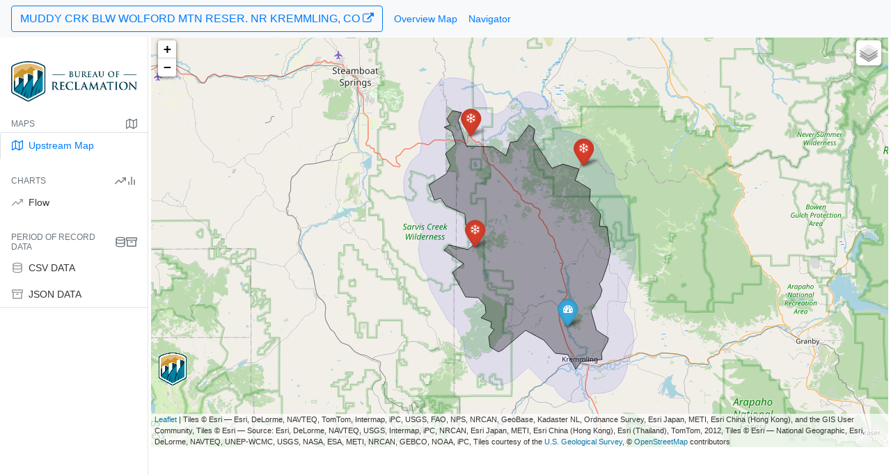

--- FILE ---
content_type: text/html; charset=UTF-8
request_url: https://www.usbr.gov/uc/water/hydrodata/gage_data/100123/dashboard.html
body_size: 1853
content:

<!DOCTYPE html>
<html>
<head>
  <meta name="viewport" content="width=device-width, initial-scale=1">
  <link rel="icon" href="https://www.usbr.gov/uc/water/hydrodata/assets/img/favicon.ico">
  <link rel="stylesheet" href="https://www.usbr.gov/uc/water/hydrodata/assets/bootstrap/css/bootstrap.min.css">
  <link rel="stylesheet" href="https://www.usbr.gov/uc/water/hydrodata/assets/dashboard.css">
  <link rel="stylesheet" href="https://www.usbr.gov/uc/water/hydrodata/assets/font-awesome/css/font-awesome.min.css">
</head>

<body>
<nav class="navbar navbar-light fixed-top bg-light navbar-expand p-auto flex-md-nowrap">
  <button class="btn btn-outline-primary"><a target="_blank" href="#huc">MUDDY CRK BLW WOLFORD MTN RESER. NR KREMMLING, CO 
  <i class="fa fa-external-link" aria-hidden="true"></i></a></button>
  <button class="navbar-toggler" type="button" data-toggle="collapse" data-target="#navbarNav">
  <span class="navbar-toggler-icon"></span>
  </button>
  <div class="collapse navbar-collapse" id="navbarNav">
    <ul class="navbar-nav  mr-auto">
      <li class="nav-item">
        <a class="nav-link-primary ml-3" href="../site_map.html" target="_blank">Overview Map</a>
        </li>
      <li class="nav-item">
        <a class="nav-link-primary ml-3" href="../../nav.html" target="_blank">Navigator</a>
      </li>
    </ul>
  </div>
</nav>
<div class="container-fluid">
  <div class="row">
    <nav class="sidebar col-md-2 mt-2">
      <div class="sidebar-sticky">
        <a class="sidebar-heading d-flex px-3 mt-4 mb-1" href="https://www.usbr.gov/uc/water/index.html">
          <img src="https://www.usbr.gov/uc/water/hydrodata/assets/img/BofR-horiz-cmyk.png" class="d-none d-md-flex img-fluid" alt="Reclamation Seal">
        </a>
        <h6 class="sidebar-heading d-flex justify-content-between align-items-center px-3 mt-4 mb-1 text-muted">
          <span>Maps</span>
          <a class="d-flex align-items-center text-muted" href="#">
            <span data-feather="map"></span>
          </a>
        </h6>
        <ul class="nav flex-column nav-tabs" id="navTabs" role="tablist">
         
          <li class="nav-item">
            <a class="nav-link active" data-toggle="tab" href="#huc" role="tab">
            <span data-feather="map"></span>  Upstream Map</a>
          </li>
         <h6 class="sidebar-heading d-flex justify-content-between align-items-center px-3 mt-4 mb-1 text-muted">
           <span>Charts</span>
           <a class="d-flex align-items-center text-muted" href="#">
             <span data-feather="trending-up"></span>
             <span data-feather="bar-chart-2"></span>
           </a>
         </h6>
                   <li class="nav-item">
            <a class="nav-link" data-toggle="tab" href="#flow" role="tab">
            <span data-feather="trending-up"></span>  Flow</a>
          </li>
         <h6 class="sidebar-heading d-flex justify-content-between align-items-center px-3 mt-4 mb-1 text-muted">
           <span>Period of Record Data</span>
           <a class="d-flex align-items-center text-muted" href="#">
             <span data-feather="database"></span>
             <span data-feather="archive"></span>
           </a>
         </h6>
         <li class="nav-item">
           <a class="nav-link" data-toggle="tab" href="#csv" role="tab">
             <span data-feather="database"></span>  CSV DATA</a>
         </li>
         <li class="nav-item">
           <a class="nav-link" data-toggle="tab" href="#json"  role="tab">
             <span data-feather="archive"></span>  JSON DATA</a>
         </li>
        </ul>
      </div>
    </nav>
    <main class="col-md-9 ml-sm-auto col-lg-10 px-1 pt-5">
        <div class="row tab-content m-auto p-auto">
          <div id="huc" class="tab-pane active show fade in embed-responsive embed-responsive-16by9" role="tabpanel">
            <embed class="embed-responsive-item" src="./maps/100123_huc.html"></embed>
          </div>
          <div id="flow" class="tab-pane fade in embed-responsive embed-responsive-16by9" role="tabpanel">
            <embed class="embed-responsive-item" src="./charts/flow.html"></embed>
          </div>

          <div id="csv" class="tab-pane fade in col-sm-4 col-md-3 m-5" role="tabpanel">
          <embed class="embed-responsive-item">
            <h4>All data considered provisional and subject to revision.</h4>
            <ul class="list-group">
                <a href="./csv/19.csv">
                  <li class="list-group-item d-flex justify-content-between align-items-center">Flow
                    <span class="badge badge-primary badge-pill">csv</span>
                  </li>
                </a>
              </ul>
            </embed>
          </div>

          <div id="json" class="tab-pane fade in col-sm-4 col-md-3 m-5" role="tabpanel">
          <embed class="embed-responsive-item">
            <h4>All data considered provisional and subject to revision.</h4>
            <ul class="list-group">
                <a href="./json/19.json">
                  <li class="list-group-item d-flex justify-content-between align-items-center">Flow
                    <span class="badge badge-primary badge-pill">json</span>
                  </li>
                </a>
              </ul>
            </embed>
          </div>
        </div>
    </main>
  </div>
</div>


<!-- Bootstrap core JavaScript
================================================== -->
<!-- Placed at the end of the document so the pages load faster -->
  <script src="https://www.usbr.gov/uc/water/hydrodata/assets/jquery.js"></script>
  <script src="https://www.usbr.gov/uc/water/hydrodata/assets/popper.js"></script>
  <script src="https://www.usbr.gov/uc/water/hydrodata/assets/bootstrap/js/bootstrap.bundle.js"></script>

<!-- Icons -->
  <script src="https://www.usbr.gov/uc/water/hydrodata/assets/feather/feather.min.js"></script>
  <script>
    feather.replace()
  </script>

<!-- to enable link to tab -->
  <script>
    $(document).ready(() => {
      let url = location.href.replace(/\/$/, "");

      if (location.hash) {
        const hash = url.split("#");
        $('#navTabs a[href="#'+hash[1]+'"]').tab("show");
        url = location.href.replace(/\/#/, "#");
        history.replaceState(null, null, url);
        setTimeout(() => {
          $(window).scrollTop(0);
        }, 400);
      }

      $('a[data-toggle="tab"]').on("click", function() {
        let newUrl;
        const hash = $(this).attr("href");
        if(hash == "#home") {
          newUrl = url.split("#")[0];
        } else {
          newUrl = url.split("#")[0] + hash;
        }
        newUrl += "/";
        history.replaceState(null, null, newUrl);
      });
    });
  </script>

</body>
</html>


--- FILE ---
content_type: text/html; charset=UTF-8
request_url: https://www.usbr.gov/uc/water/hydrodata/gage_data/100123/maps/100123_huc.html
body_size: 10544
content:
<!DOCTYPE html>
<html>
<head>
    
    <meta http-equiv="content-type" content="text/html; charset=UTF-8" />
    
        <script>
            L_NO_TOUCH = false;
            L_DISABLE_3D = false;
        </script>
    
    <style>html, body {width: 100%;height: 100%;margin: 0;padding: 0;}</style>
    <style>#map {position:absolute;top:0;bottom:0;right:0;left:0;}</style>
    <script src="https://www.usbr.gov/uc/water/hydrodata/assets/leaflet/js/leaflet.js"></script>
    <script src="https://www.usbr.gov/uc/water/hydrodata/assets/jquery.js"></script>
    <script src="https://www.usbr.gov/uc/water/hydrodata/assets/popper.js"></script>
    <script src="https://www.usbr.gov/uc/water/hydrodata/assets/bootstrap/js/bootstrap.bundle.js"></script>
    <script src="https://www.usbr.gov/uc/water/hydrodata/assets/leaflet-awesome-markers/leaflet.awesome-markers.min.js"></script>
    <link rel="stylesheet" href="https://www.usbr.gov/uc/water/hydrodata/assets/leaflet/css/leaflet.css"/>
    <link rel="stylesheet" href="https://www.usbr.gov/uc/water/hydrodata/assets/bootstrap/css/bootstrap.min.css"/>
    <link rel="stylesheet" href="https://www.usbr.gov/uc/water/hydrodata/assets/font-awesome/css/font-awesome.min.css"/>
    <link rel="stylesheet" href="https://www.usbr.gov/uc/water/hydrodata/assets/leaflet-awesome-markers/leaflet.awesome-markers.css"/>
    <link rel="stylesheet" href="https://www.usbr.gov/uc/water/hydrodata/assets/leaflet-awesome-markers/leaflet.awesome.rotate.css"/>
    
            <meta name="viewport" content="width=device-width,
                initial-scale=1.0, maximum-scale=1.0, user-scalable=no" />
            <style>
                #map_59cc809309b4fd2a3268e738b1c7ab1b {
                    position: relative;
                    width: 100.0%;
                    height: 100.0%;
                    left: 0.0%;
                    top: 0.0%;
                }
                .leaflet-container { font-size: 1rem; }
            </style>
        
    
                <style>
                    #float_image_cec6e09a28c0ff6d77e410c0841da2f8 {
                        position: absolute;
                        bottom: 15%;
                        left: 1%;
                          width: 40px;
                        }
                </style>
            
<link rel="shortcut icon" href="https://www.usbr.gov/uc/water/hydrodata/assets/img/favicon.ico"></head>
<body>
    
    
            <div class="folium-map" id="map_59cc809309b4fd2a3268e738b1c7ab1b" ></div>
        
    
            <img id="float_image_cec6e09a28c0ff6d77e410c0841da2f8" alt="float_image"
                 src="https://www.usbr.gov/uc/water/hydrodata/assets/img/BofR-shield-cmyk.png"
                 style="z-index: 999999">
            </img>
            
</body>
<script>
    
    
            var map_59cc809309b4fd2a3268e738b1c7ab1b = L.map(
                "map_59cc809309b4fd2a3268e738b1c7ab1b",
                {
                    center: [0.0, 0.0],
                    crs: L.CRS.EPSG3857,
                    zoom: 1,
                    zoomControl: true,
                    preferCanvas: false,
                }
            );

            

        
    
            var marker_a5935648ff8a993a16da3119870db3c4 = L.marker(
                [40.10859628472424, -106.41392118533524],
                {}
            ).addTo(map_59cc809309b4fd2a3268e738b1c7ab1b);
        
    
            var icon_50d5c56c8bd6539c7b15eb2189c0204b = L.AwesomeMarkers.icon(
                {"extraClasses": "fa-rotate-0", "icon": "tachometer", "iconColor": "white", "markerColor": "blue", "prefix": "fa"}
            );
            marker_a5935648ff8a993a16da3119870db3c4.setIcon(icon_50d5c56c8bd6539c7b15eb2189c0204b);
        
    
        var popup_5b1fb5f7b988757c2a7bef4967c31227 = L.popup({"maxWidth": 720});

        
            
                var html_d2755a34dd5c170a38b2753bb8f29de1 = $(`<div id="html_d2755a34dd5c170a38b2753bb8f29de1" style="width: 100.0%; height: 100.0%;"><span class="text-nowrap"><b>MUDDY CRK BLW WOLFORD MTN RESER. NR KREMMLING, CO</b></span><br><span class="text-nowrap">Latitude: 40.109</span><br><span class="text-nowrap">Longitude: -106.414</span><br><span class="text-nowrap">Elevation: 7380</span><br></div>`)[0];
                popup_5b1fb5f7b988757c2a7bef4967c31227.setContent(html_d2755a34dd5c170a38b2753bb8f29de1);
            
        

        marker_a5935648ff8a993a16da3119870db3c4.bindPopup(popup_5b1fb5f7b988757c2a7bef4967c31227)
        ;

        
    
    
            marker_a5935648ff8a993a16da3119870db3c4.bindTooltip(
                `<div>
                     MUDDY CRK BLW WOLFORD MTN RESER. NR KREMMLING, CO
                 </div>`,
                {"sticky": true}
            );
        
    
            var choropleth_862a7465d38e221d8300ea0ed17f5055 = L.featureGroup(
                {}
            );
        
    
        function geo_json_d7097e430c743771df771ca5585e6268_styler(feature) {
            switch(feature.id) {
                default:
                    return {"color": "blue", "fillColor": "blue", "fillOpacity": 0.075, "opacity": 0.15, "weight": 1};
            }
        }

        function geo_json_d7097e430c743771df771ca5585e6268_onEachFeature(feature, layer) {
            layer.on({
            });
        };
        var geo_json_d7097e430c743771df771ca5585e6268 = L.geoJson(null, {
                onEachFeature: geo_json_d7097e430c743771df771ca5585e6268_onEachFeature,
            
                style: geo_json_d7097e430c743771df771ca5585e6268_styler,
        });

        function geo_json_d7097e430c743771df771ca5585e6268_add (data) {
            geo_json_d7097e430c743771df771ca5585e6268
                .addData(data);
        }
            geo_json_d7097e430c743771df771ca5585e6268_add({"features": [{"geometry": {"coordinates": [[[-106.70428339006168, 40.36860208616166], [-106.7041131407499, 40.37312167356611], [-106.70347794118577, 40.377859140729896], [-106.70239327305198, 40.38251430653293], [-106.70103060179649, 40.386564458410334], [-106.70211821837123, 40.388769096679006], [-106.70382624243537, 40.393283095454905], [-106.70509109547991, 40.39794074270735], [-106.70590099234735, 40.402698641215785], [-106.7062483868945, 40.40751245967736], [-106.7061300423031, 40.41233734575997], [-106.70554706123852, 40.4171283440099], [-106.70450487557578, 40.421840814720355], [-106.70301319578857, 40.42643084985801], [-106.70108592047272, 40.43085568217228], [-106.6995360522176, 40.43364383031818], [-106.69916134165831, 40.435207047084226], [-106.69761641478779, 40.43970992485729], [-106.69565025416307, 40.444045466308154], [-106.69328068319324, 40.44817436939411], [-106.69052918223558, 40.452059205266366], [-106.68742069387442, 40.45566475756565], [-106.67640634252504, 40.467273679547276], [-106.6729688038598, 40.47056747402327], [-106.66923357805209, 40.47351939581941], [-106.6652345297858, 40.47610268192224], [-106.66100791563885, 40.47829391148071], [-106.65659205537004, 40.48007321814666], [-106.65202698450062, 40.48142447018912], [-106.64735409134013, 40.48233541674947], [-106.64261574174756, 40.482797798911406], [-106.63785489502962, 40.48280742457877], [-106.63311471445878, 40.48236420648237], [-106.61541307836156, 40.479854169297155], [-106.61071080318395, 40.47895592637061], [-106.60611598611487, 40.47761209293497], [-106.60167074918814, 40.47583498830491], [-106.59741584319256, 40.47364090371907], [-106.5933902740976, 40.47104995299345], [-106.58963094547414, 40.46808588813217], [-106.58617232018871, 40.46477588158595], [-106.58304610447227, 40.46115027715423], [-106.5802809572599, 40.45724231181471], [-106.57790222746596, 40.45308781103021], [-106.57593172160314, 40.4487248603262], [-106.57438750387581, 40.44419345614961], [-106.57328373058016, 40.43953513920969], [-106.57263052032924, 40.43479261366215], [-106.57243386129277, 40.43000935562767], [-106.5724959413223, 40.42887539707289], [-106.55984031413854, 40.428564805559105], [-106.55536677846516, 40.42825386446017], [-106.55179479992111, 40.42768067512398], [-106.54817241943067, 40.42969816507519], [-106.54358540695867, 40.43168185957873], [-106.53882328190902, 40.43319773962455], [-106.53733255855929, 40.433512648919645], [-106.52604581080622, 40.445619318844535], [-106.52259409286503, 40.448981308019015], [-106.51883478857509, 40.451995434627236], [-106.5148028103366, 40.45463370668281], [-106.51053560285403, 40.45687162273474], [-106.50607279538958, 40.45868839941063], [-106.50145583372907, 40.46006716443055], [-106.49672759527769, 40.46099511329862], [-106.49193199086056, 40.46146362821757], [-106.48711355692589, 40.4614683581216], [-106.48231704193802, 40.4610092590844], [-106.47758699080156, 40.46009059472714], [-106.4729673311759, 40.458720896622495], [-106.46850096552207, 40.456912885062486], [-106.46422937267053, 40.45468335092606], [-106.45242828193905, 40.447780748666716], [-106.44833145578491, 40.44510721546139], [-106.44451550433365, 40.442046124339114], [-106.44101695656562, 40.438626778224425], [-106.43786930304911, 40.43488190951148], [-106.43510267534498, 40.43084736672648], [-106.43274355756611, 40.4265617713603], [-106.4308145328528, 40.42206614815626], [-106.42933406719101, 40.4174035323924], [-106.42831633264282, 40.41261855791737], [-106.42777107168162, 40.407757029883776], [-106.42772518589022, 40.40443514414777], [-106.42614990665491, 40.40264207864051], [-106.42569229104312, 40.4027013494028], [-106.42057999137728, 40.40283674096632], [-106.41548060308817, 40.40244921312767], [-106.41044747381139, 40.401542820038564], [-106.37819115914533, 40.39401270848292], [-106.37345488359215, 40.39265783858593], [-106.36887492259748, 40.39084346931786], [-106.36449573471943, 40.38858721310851], [-106.36035982957299, 40.38591097186879], [-106.35650735518111, 40.382840724384714], [-106.35297570825017, 40.379406274136315], [-106.34979917115297, 40.37564095998958], [-106.34700857914314, 40.371581332569704], [-106.34463102103152, 40.36726679945714], [-106.34268957622982, 40.36273924265071], [-106.34120309071434, 40.358042612011005], [-106.34106221370062, 40.357374983037595], [-106.33975024558387, 40.35655179290207], [-106.33596754580347, 40.3536410813505], [-106.33247961779496, 40.35038295035674], [-106.32931824503635, 40.34680708939102], [-106.32651223529584, 40.34294608321372], [-106.32408715812319, 40.3388351149492], [-106.32206511184926, 40.33451164548231], [-106.32046452221651, 40.33001507209888], [-106.31929997447591, 40.32538636948098], [-106.31858208047996, 40.32066771632826], [-106.31844161319073, 40.318138757273026], [-106.31389285525027, 40.31392754212194], [-106.31053291421738, 40.31050329393043], [-106.30751660763302, 40.30677280146822], [-106.3048717032288, 40.30277040717054], [-106.30262254965551, 40.29853295656607], [-106.30154226382466, 40.29591962568296], [-106.29849445240242, 40.29291190368216], [-106.29543356576441, 40.289252461066575], [-106.2927353845154, 40.28531795153996], [-106.29042447348816, 40.28114419573833], [-106.28852187172252, 40.276769192448164], [-106.28704490092149, 40.27223277265714], [-106.28600700775053, 40.267576236924086], [-106.27931972300269, 40.228984415201374], [-106.27874319362243, 40.224414869708035], [-106.27858958920461, 40.21981166019458], [-106.27886021312158, 40.21521384605767], [-106.27955276906094, 40.210660440912854], [-106.28066138051045, 40.20619008155415], [-106.28616855618515, 40.18767855731318], [-106.28804877210773, 40.182443562241204], [-106.29485572936305, 40.166364538576566], [-106.29471828299775, 40.16235369226252], [-106.2950110602037, 40.15758548215408], [-106.29575755387435, 40.152866976741336], [-106.29695094955382, 40.14824124945984], [-106.29858035318826, 40.14375052680902], [-106.30290741978979, 40.133396623420005], [-106.3037533431338, 40.13165145764263], [-106.30143992886629, 40.130029320328696], [-106.29770728863224, 40.12682099567736], [-106.29430817756393, 40.123261221227985], [-106.29127553433952, 40.119384492547944], [-106.2886387464245, 40.1152283766116], [-106.28642336529593, 40.110833147762], [-106.28465085883894, 40.106241397437216], [-106.28333840331481, 40.1014976214431], [-106.2824987169164, 40.09664778877202], [-106.28213993652402, 40.09173889614585], [-106.28226553885605, 40.08681851259989], [-106.28287430677818, 40.08193431852081], [-106.28396034109784, 40.07713364360558], [-106.28553381986204, 40.071486059938835], [-106.28699360957056, 40.06705687449561], [-106.28885971438424, 40.062782962644874], [-106.29111590018421, 40.05870150514546], [-106.29374253935458, 40.05484800850575], [-106.2945429181167, 40.05378402822372], [-106.29487239983433, 40.05051302772287], [-106.29581879810426, 40.04577348832657], [-106.29721837344655, 40.041147464954854], [-106.29905804884312, 40.0366781811409], [-106.30132063517405, 40.03240739591221], [-106.30398499182512, 40.02837501361258], [-106.30702622421651, 40.02461871105343], [-106.31041591640681, 40.02117358547814], [-106.31412239659906, 40.0180718266289], [-106.3181110330682, 40.01534241597981], [-106.3223445577447, 40.01301085594671], [-106.326783414431, 40.01109893160381], [-106.33138612839733, 40.009624507133516], [-106.33610969390337, 40.00860135891131], [-106.34090997602502, 40.00803904678538], [-106.3635383899328, 40.00649202439933], [-106.36550278520252, 40.004692936343915], [-106.36942299727276, 40.00175302427343], [-106.37361215573262, 39.99921095876362], [-106.37803002598447, 39.99709115497657], [-106.38263417677791, 39.99541397247929], [-106.38738038773879, 39.99419551970107], [-106.39222307408201, 39.993447499220764], [-106.39711572442874, 39.99317709536985], [-106.4020113475229, 39.99338690523084], [-106.40686292355683, 39.99407491369367], [-106.41162385577098, 39.99523451280979], [-106.41624841799063, 39.99685456525786], [-106.42069219380093, 39.99891951131178], [-106.42491250314261, 40.00140951828335], [-106.42886881223072, 40.00430067100455], [-106.43252312285973, 40.00756520151972], [-106.43584033735577, 40.01117175578178], [-106.43878859567062, 40.01508569479086], [-106.44066595252568, 40.01785011459747], [-106.44557083705536, 40.01850306137593], [-106.45069508933867, 40.01974536103636], [-106.45566002646649, 40.02152037349432], [-106.46041043581597, 40.02380835970964], [-106.46489349042211, 40.026583876113406], [-106.46905933644045, 40.02981605755334], [-106.48607901681883, 40.04452233584441], [-106.49003398054323, 40.046047592969195], [-106.51390297470195, 40.03065157177964], [-106.51842120628619, 40.028060059813406], [-106.52318452231363, 40.02595265113379], [-106.53223202520776, 40.02250135000412], [-106.53712412575797, 40.02091816203741], [-106.54215295422993, 40.019845773986845], [-106.54726532747985, 40.01929552705608], [-106.5524071788234, 40.019273240465594], [-106.55752412982618, 40.01977914991063], [-106.5625620653911, 40.020807905068565], [-106.56746770606097, 40.02234862618206], [-106.5721891714834, 40.0243850191196], [-106.58871069850748, 40.03254263997155], [-106.5929181173723, 40.034878353003975], [-106.59688150809488, 40.03760772341749], [-106.60056415710702, 40.04070546858572], [-106.60393195139918, 40.04414289356376], [-106.60695369451506, 40.04788815689435], [-106.60960139552984, 40.05190656556077], [-106.61185052833477, 40.056160896354164], [-106.61368025882686, 40.06061174067859], [-106.61507363789867, 40.06521786959951], [-106.61601775844083, 40.06993661575456], [-106.61835370594952, 40.08546302779068], [-106.62169867741794, 40.08905156981929], [-106.62468624468585, 40.0929673943718], [-106.62727404743966, 40.09715816005526], [-106.62943697442803, 40.101583200953286], [-106.63099459769764, 40.10577091957669], [-106.63448395725159, 40.107165115159944], [-106.6386503104613, 40.10930144040515], [-106.64259856454395, 40.11181811962991], [-106.64629409744167, 40.11469308419026], [-106.64970450319706, 40.11790112365463], [-106.65279987611945, 40.12141410687304], [-106.65555307302651, 40.125201228657765], [-106.667001618539, 40.14260804893891], [-106.67949077555056, 40.15854636306136], [-106.68235466864938, 40.16260065909393], [-106.68480245171192, 40.16691894093745], [-106.68681000017158, 40.171458648987894], [-106.68835752827317, 40.17617504133544], [-106.68942978407493, 40.18102163472635], [-106.68998916902646, 40.18572345990793], [-106.6925402056638, 40.18805211726235], [-106.69584013990156, 40.19172346984519], [-106.69876196531925, 40.195702330484814], [-106.70127720183764, 40.199949915800914], [-106.70336133254516, 40.20442482305749], [-106.70499404267306, 40.20908343373013], [-106.7061594176107, 40.21388033867141], [-106.70684609803102, 40.218768780730116], [-106.70704739061391, 40.22370111050995], [-106.70676133328845, 40.22862925082527], [-106.70599071435788, 40.23350516532666], [-106.70474304532105, 40.2382813267284], [-106.70303048765507, 40.242911180073996], [-106.70086973427317, 40.24734959652398], [-106.69828184681273, 40.25155331324293], [-106.69723249381857, 40.25293196979005], [-106.70088877082235, 40.25484828974058], [-106.70498161189451, 40.257533886474526], [-106.7087922171915, 40.260606843540614], [-106.71228406011375, 40.26403770507466], [-106.71542366956203, 40.26779358451517], [-106.71818095077498, 40.27183847983793], [-106.72052947380281, 40.27613361865375], [-106.73193719484325, 40.29966521726516], [-106.73386549371648, 40.30419939654462], [-106.73533815808756, 40.308901351237395], [-106.73634088713766, 40.31372542137939], [-106.73686394351807, 40.31862476116202], [-106.73690224790816, 40.323551793844736], [-106.73645542833982, 40.32845867376543], [-106.73552782380968, 40.33329775096242], [-106.73412844214367, 40.33802203389591], [-106.73227087252351, 40.342585645775664], [-106.72997315352414, 40.346944270063524], [-106.72725759794393, 40.351055580824536], [-106.72415057612851, 40.35487965374764], [-106.7206822598923, 40.35837935384457], [-106.71688632952471, 40.36152069606204], [-106.71279964672597, 40.364273175305414], [-106.70846189664874, 40.36661006266904], [-106.70428339006168, 40.36860208616166]]], "type": "Polygon"}, "id": "0", "properties": {"Name": "MUDDY CRK BLW WOLFORD MTN RESER. NR KREMMLING, CO"}, "type": "Feature"}], "type": "FeatureCollection"});

        
    
            geo_json_d7097e430c743771df771ca5585e6268.addTo(choropleth_862a7465d38e221d8300ea0ed17f5055);
        
    
            choropleth_862a7465d38e221d8300ea0ed17f5055.addTo(map_59cc809309b4fd2a3268e738b1c7ab1b);
        
    
            var choropleth_6105b38fd90670b8964699bef6e45f3a = L.featureGroup(
                {}
            );
        
    
        function geo_json_ff8021547aa425fe9aa08350676521b7_styler(feature) {
            switch(feature.id) {
                default:
                    return {"color": "black", "fillColor": "black", "fillOpacity": 0.3, "opacity": 0.75, "weight": 1};
            }
        }

        function geo_json_ff8021547aa425fe9aa08350676521b7_onEachFeature(feature, layer) {
            layer.on({
            });
        };
        var geo_json_ff8021547aa425fe9aa08350676521b7 = L.geoJson(null, {
                onEachFeature: geo_json_ff8021547aa425fe9aa08350676521b7_onEachFeature,
            
                style: geo_json_ff8021547aa425fe9aa08350676521b7_styler,
        });

        function geo_json_ff8021547aa425fe9aa08350676521b7_add (data) {
            geo_json_ff8021547aa425fe9aa08350676521b7
                .addData(data);
        }
            geo_json_ff8021547aa425fe9aa08350676521b7_add({"features": [{"geometry": {"coordinates": [[[-106.45997102275668, 40.0880430520359], [-106.49576766464219, 40.10184825655459], [-106.54100517911287, 40.07266907427645], [-106.550052682007, 40.069217773146775], [-106.56657420903109, 40.07737539399873], [-106.56893442717738, 40.09306312640633], [-106.557920075828, 40.1037307844435], [-106.56460736057583, 40.10624082162872], [-106.5626405121206, 40.11533970642513], [-106.58348910574621, 40.12130104474002], [-106.57483497254313, 40.128517401647514], [-106.57601508161628, 40.13981256898099], [-106.589783020803, 40.15142149096262], [-106.61377857195701, 40.15267650955523], [-106.6263664020706, 40.17181554309251], [-106.64013434125734, 40.18938580338902], [-106.61849900824961, 40.20256349861141], [-106.65704923797246, 40.223271305389446], [-106.64721499569622, 40.231115171593245], [-106.60945150535548, 40.2242125693339], [-106.5913564995672, 40.23582149131553], [-106.5960769358598, 40.25276424231574], [-106.61377857195701, 40.262176881760304], [-106.61574542041227, 40.2772371048716], [-106.65232880167986, 40.28978729079769], [-106.66334315302925, 40.30108245813116], [-106.67553761345178, 40.297944911649644], [-106.68694533449222, 40.32147651026105], [-106.65272217137091, 40.33779175196496], [-106.64446140785887, 40.35034193789104], [-106.65429565013511, 40.36885346213201], [-106.63384042620054, 40.38359993059516], [-106.64092108063943, 40.402425209484285], [-106.65626249859037, 40.40870030244733], [-106.64485477754992, 40.41152409428069], [-106.65114869260671, 40.42125048837341], [-106.64013434125734, 40.432859410355036], [-106.62243270516011, 40.43034937316982], [-106.6287266202169, 40.41842669654004], [-106.61220509319283, 40.379834874817334], [-106.5610670333564, 40.378579856224725], [-106.53471126405609, 40.36508840635419], [-106.52605713085299, 40.38485494918777], [-106.51228919166626, 40.38705123172483], [-106.48947374958539, 40.41152409428069], [-106.4776726588539, 40.40462149202135], [-106.48121298607336, 40.38956126891005], [-106.44344949573261, 40.34657688211321], [-106.42181416272489, 40.352851975076256], [-106.38955784805883, 40.34532186352061], [-106.39781861157087, 40.32743784857594], [-106.39309817527827, 40.32649658463148], [-106.36831588474216, 40.31551517194616], [-106.36988936350636, 40.29763115700149], [-106.34786066080758, 40.2772371048716], [-106.35022087895389, 40.25998059922324], [-106.33527283069401, 40.259039335278786], [-106.32858554594617, 40.220447513556074], [-106.33409272162086, 40.2019359893151], [-106.34432033358814, 40.1777768814074], [-106.35100761833598, 40.17307056168511], [-106.3447137032792, 40.163030412944245], [-106.34904076988073, 40.15267650955523], [-106.36752914536007, 40.131968702777186], [-106.35533468493753, 40.10216201120274], [-106.33212587316561, 40.09055308922112], [-106.33369935192981, 40.084905505554374], [-106.34668055173444, 40.06764899990601], [-106.34432033358814, 40.057922605813296], [-106.38562415114833, 40.05509881397993], [-106.39742524187982, 40.04317613735015], [-106.41276665983075, 40.0657664720171], [-106.43636884129371, 40.06764899990601], [-106.45997102275668, 40.0880430520359]]], "type": "Polygon"}, "id": "0", "properties": {"Name": "MUDDY CRK BLW WOLFORD MTN RESER. NR KREMMLING, CO"}, "type": "Feature"}], "type": "FeatureCollection"});

        
    
            geo_json_ff8021547aa425fe9aa08350676521b7.addTo(choropleth_6105b38fd90670b8964699bef6e45f3a);
        
    
            choropleth_6105b38fd90670b8964699bef6e45f3a.addTo(map_59cc809309b4fd2a3268e738b1c7ab1b);
        
    
            var marker_9b1ea53d6ad6b0206dfa24f8cad047a5 = L.marker(
                [40.35098, -106.38141],
                {}
            ).addTo(map_59cc809309b4fd2a3268e738b1c7ab1b);
        
    
            var icon_fa62f9d163aae419dd525468246f27e1 = L.AwesomeMarkers.icon(
                {"extraClasses": "fa-rotate-0", "icon": "snowflake-o", "iconColor": "white", "markerColor": "red", "prefix": "fa"}
            );
            marker_9b1ea53d6ad6b0206dfa24f8cad047a5.setIcon(icon_fa62f9d163aae419dd525468246f27e1);
        
    
        var popup_b03582f9c5773747e14cf90016e28a31 = L.popup({"maxWidth": "100%"});

        
            
                var html_6b336f41618522e1d73f03509b6235df = $(`<div id="html_6b336f41618522e1d73f03509b6235df" style="width: 100.0%; height: 100.0%;"><div class="container"><div class="row justify-content-center"><div class="col"><a href="https://wcc.sc.egov.usda.gov/nwcc/site?sitenum=1030" target="_blank"><button class="btn btn-primary btn-sm btn-block">Courtesy NRCS - Go to Arapaho Ridge Site Page...</button></a></div><div class="row justify-content-center"><div class="container embed-responsive embed-responsive-4by3" style="overflow: hidden; height: 450px; width: 720px;">  <iframe class="embed-responsive-item" src="https://nwcc-apps.sc.egov.usda.gov/awdb/site-plots/POR/PREC/CO/Arapaho Ridge.html" scrolling="no" frameborder="0" allowfullscreen style="border: 0px none; margin-left: 0px; height: 790px; margin-top: -345px; width: 720px;"></iframe></div></div></div></div></div>`)[0];
                popup_b03582f9c5773747e14cf90016e28a31.setContent(html_6b336f41618522e1d73f03509b6235df);
            
        

        marker_9b1ea53d6ad6b0206dfa24f8cad047a5.bindPopup(popup_b03582f9c5773747e14cf90016e28a31)
        ;

        
    
    
            marker_9b1ea53d6ad6b0206dfa24f8cad047a5.bindTooltip(
                `<div>
                     Arapaho Ridge
                 </div>`,
                {"sticky": true}
            );
        
    
            var marker_1649d8d33f2ffb6ddfd7978d3916010f = L.marker(
                [40.39591, -106.60437],
                {}
            ).addTo(map_59cc809309b4fd2a3268e738b1c7ab1b);
        
    
            var icon_72f08ccd0476524d2acf3d2f705c3135 = L.AwesomeMarkers.icon(
                {"extraClasses": "fa-rotate-0", "icon": "snowflake-o", "iconColor": "white", "markerColor": "red", "prefix": "fa"}
            );
            marker_1649d8d33f2ffb6ddfd7978d3916010f.setIcon(icon_72f08ccd0476524d2acf3d2f705c3135);
        
    
        var popup_0508a83eec37b29d1ceb15a880606aa9 = L.popup({"maxWidth": "100%"});

        
            
                var html_896964d3fcff3cb802760edcb3a12ba0 = $(`<div id="html_896964d3fcff3cb802760edcb3a12ba0" style="width: 100.0%; height: 100.0%;"><div class="container"><div class="row justify-content-center"><div class="col"><a href="https://wcc.sc.egov.usda.gov/nwcc/site?sitenum=408" target="_blank"><button class="btn btn-primary btn-sm btn-block">Courtesy NRCS - Go to Columbine Site Page...</button></a></div><div class="row justify-content-center"><div class="container embed-responsive embed-responsive-4by3" style="overflow: hidden; height: 450px; width: 720px;">  <iframe class="embed-responsive-item" src="https://nwcc-apps.sc.egov.usda.gov/awdb/site-plots/POR/PREC/CO/Columbine.html" scrolling="no" frameborder="0" allowfullscreen style="border: 0px none; margin-left: 0px; height: 790px; margin-top: -345px; width: 720px;"></iframe></div></div></div></div></div>`)[0];
                popup_0508a83eec37b29d1ceb15a880606aa9.setContent(html_896964d3fcff3cb802760edcb3a12ba0);
            
        

        marker_1649d8d33f2ffb6ddfd7978d3916010f.bindPopup(popup_0508a83eec37b29d1ceb15a880606aa9)
        ;

        
    
    
            marker_1649d8d33f2ffb6ddfd7978d3916010f.bindTooltip(
                `<div>
                     Columbine
                 </div>`,
                {"sticky": true}
            );
        
    
            var marker_67e4a6ef406170f4b6086093c6b1e940 = L.marker(
                [40.22838, -106.5962],
                {}
            ).addTo(map_59cc809309b4fd2a3268e738b1c7ab1b);
        
    
            var icon_635157fede9e4dab400b92922f9810a0 = L.AwesomeMarkers.icon(
                {"extraClasses": "fa-rotate-0", "icon": "snowflake-o", "iconColor": "white", "markerColor": "red", "prefix": "fa"}
            );
            marker_67e4a6ef406170f4b6086093c6b1e940.setIcon(icon_635157fede9e4dab400b92922f9810a0);
        
    
        var popup_8629776916065b30c80fb8e1749021af = L.popup({"maxWidth": "100%"});

        
            
                var html_4662ad2fdd47a44f9684f48f184c9af8 = $(`<div id="html_4662ad2fdd47a44f9684f48f184c9af8" style="width: 100.0%; height: 100.0%;"><div class="container"><div class="row justify-content-center"><div class="col"><a href="https://wcc.sc.egov.usda.gov/nwcc/site?sitenum=913" target="_blank"><button class="btn btn-primary btn-sm btn-block">Courtesy NRCS - Go to Buffalo Park Site Page...</button></a></div><div class="row justify-content-center"><div class="container embed-responsive embed-responsive-4by3" style="overflow: hidden; height: 450px; width: 720px;">  <iframe class="embed-responsive-item" src="https://nwcc-apps.sc.egov.usda.gov/awdb/site-plots/POR/PREC/CO/Buffalo Park.html" scrolling="no" frameborder="0" allowfullscreen style="border: 0px none; margin-left: 0px; height: 790px; margin-top: -345px; width: 720px;"></iframe></div></div></div></div></div>`)[0];
                popup_8629776916065b30c80fb8e1749021af.setContent(html_4662ad2fdd47a44f9684f48f184c9af8);
            
        

        marker_67e4a6ef406170f4b6086093c6b1e940.bindPopup(popup_8629776916065b30c80fb8e1749021af)
        ;

        
    
    
            marker_67e4a6ef406170f4b6086093c6b1e940.bindTooltip(
                `<div>
                     Buffalo Park
                 </div>`,
                {"sticky": true}
            );
        
    
            map_59cc809309b4fd2a3268e738b1c7ab1b.fitBounds(
                [[40.04317613735015, -106.68694533449222], [40.432859410355036, -106.32858554594617]],
                {}
            );
        
    
            var tile_layer_d7b9f26a978697af0fd09adce30aaf15 = L.tileLayer(
                "https://server.arcgisonline.com/ArcGIS/rest/services/World_Topo_Map/MapServer/tile/{z}/{y}/{x}",
                {"attribution": "Tiles \u0026copy; Esri \u0026mdash; Esri, DeLorme, NAVTEQ, TomTom, Intermap, iPC, USGS, FAO, NPS, NRCAN, GeoBase, Kadaster NL, Ordnance Survey, Esri Japan, METI, Esri China (Hong Kong), and the GIS User Community", "detectRetina": false, "maxZoom": 18, "minZoom": 0, "noWrap": false, "opacity": 1, "subdomains": "mytilesubdomain", "tms": false}
            );
        
    
            tile_layer_d7b9f26a978697af0fd09adce30aaf15.addTo(map_59cc809309b4fd2a3268e738b1c7ab1b);
        
    
            var tile_layer_675076d216650815f93fbcf8a2e9f278 = L.tileLayer(
                "https://server.arcgisonline.com/ArcGIS/rest/services/World_Street_Map/MapServer/tile/{z}/{y}/{x}",
                {"attribution": "Tiles \u0026copy; Esri \u0026mdash; Source: Esri, DeLorme, NAVTEQ, USGS, Intermap, iPC, NRCAN, Esri Japan, METI, Esri China (Hong Kong), Esri (Thailand), TomTom, 2012", "detectRetina": false, "maxZoom": 18, "minZoom": 0, "noWrap": false, "opacity": 1, "subdomains": "mytilesubdomain", "tms": false}
            );
        
    
            tile_layer_675076d216650815f93fbcf8a2e9f278.addTo(map_59cc809309b4fd2a3268e738b1c7ab1b);
        
    
            var tile_layer_b0657c5090815dcce11b8332647260ec = L.tileLayer(
                "https://server.arcgisonline.com/ArcGIS/rest/services/NatGeo_World_Map/MapServer/tile/{z}/{y}/{x}",
                {"attribution": "Tiles \u0026copy; Esri \u0026mdash; National Geographic, Esri, DeLorme, NAVTEQ, UNEP-WCMC, USGS, NASA, ESA, METI, NRCAN, GEBCO, NOAA, iPC", "detectRetina": false, "maxZoom": 18, "minZoom": 0, "noWrap": false, "opacity": 1, "subdomains": "mytilesubdomain", "tms": false}
            );
        
    
            tile_layer_b0657c5090815dcce11b8332647260ec.addTo(map_59cc809309b4fd2a3268e738b1c7ab1b);
        
    
            var tile_layer_828c75a0a5ae32be03012905c089d172 = L.tileLayer(
                "https://basemap.nationalmap.gov/arcgis/rest/services/USGSImageryTopo/MapServer/tile/{z}/{y}/{x}",
                {"attribution": "Tiles courtesy of the \u003ca href=\"https://usgs.gov/\"\u003eU.S. Geological Survey\u003c/a\u003e", "detectRetina": false, "maxZoom": 18, "minZoom": 0, "noWrap": false, "opacity": 1, "subdomains": "mytilesubdomain", "tms": false}
            );
        
    
            tile_layer_828c75a0a5ae32be03012905c089d172.addTo(map_59cc809309b4fd2a3268e738b1c7ab1b);
        
    
            var tile_layer_5186c857652bbff225341db11b616e60 = L.tileLayer(
                "https://basemap.nationalmap.gov/arcgis/rest/services/USGSTopo/MapServer/tile/{z}/{y}/{x}",
                {"attribution": "Tiles courtesy of the \u003ca href=\"https://usgs.gov/\"\u003eU.S. Geological Survey\u003c/a\u003e", "detectRetina": false, "maxZoom": 18, "minZoom": 0, "noWrap": false, "opacity": 1, "subdomains": "mytilesubdomain", "tms": false}
            );
        
    
            tile_layer_5186c857652bbff225341db11b616e60.addTo(map_59cc809309b4fd2a3268e738b1c7ab1b);
        
    
            var tile_layer_6b382db4e3905bfe81a2ff8ed2a0c502 = L.tileLayer(
                "https://tile.openstreetmap.org/{z}/{x}/{y}.png",
                {"attribution": "\u0026copy; \u003ca href=\"https://www.openstreetmap.org/copyright\"\u003eOpenStreetMap\u003c/a\u003e contributors", "detectRetina": false, "maxNativeZoom": 19, "maxZoom": 19, "minZoom": 0, "noWrap": false, "opacity": 1, "subdomains": "abc", "tms": false}
            );
        
    
            tile_layer_6b382db4e3905bfe81a2ff8ed2a0c502.addTo(map_59cc809309b4fd2a3268e738b1c7ab1b);
        
    
            var layer_control_2952f2efb691f5c2474e53fd13763fa9_layers = {
                base_layers : {
                    "ESRI World Topo Map" : tile_layer_d7b9f26a978697af0fd09adce30aaf15,
                    "ESRI World Street Map" : tile_layer_675076d216650815f93fbcf8a2e9f278,
                    "ESRI Nat Geo" : tile_layer_b0657c5090815dcce11b8332647260ec,
                    "USGS Imagery Topo" : tile_layer_828c75a0a5ae32be03012905c089d172,
                    "USGS Topo" : tile_layer_5186c857652bbff225341db11b616e60,
                    "Street Map" : tile_layer_6b382db4e3905bfe81a2ff8ed2a0c502,
                },
                overlays :  {
                    "Upstream Basin Buffer" : choropleth_862a7465d38e221d8300ea0ed17f5055,
                    "Upstream Basin" : choropleth_6105b38fd90670b8964699bef6e45f3a,
                },
            };
            let layer_control_2952f2efb691f5c2474e53fd13763fa9 = L.control.layers(
                layer_control_2952f2efb691f5c2474e53fd13763fa9_layers.base_layers,
                layer_control_2952f2efb691f5c2474e53fd13763fa9_layers.overlays,
                {"autoZIndex": true, "collapsed": true, "position": "topright"}
            ).addTo(map_59cc809309b4fd2a3268e738b1c7ab1b);

        
</script>
</html>

--- FILE ---
content_type: text/css
request_url: https://www.usbr.gov/uc/water/hydrodata/assets/dashboard.css
body_size: 910
content:
body {
      font-size: .875rem;
    }

    .feather {
      width: 16px;
      height: 16px;
      vertical-align: text-bottom;
    }

    /*
     * Sidebar
     */

    .sidebar {
      position: fixed;
      top: 0;
      bottom: 0;
      left: 0;
      z-index: 100; /* Behind the navbar */
      padding: 48px 0 0; /* Height of navbar */
      box-shadow: inset -1px 0 0 rgba(0, 0, 0, .1);
    }

    .sidebar-sticky {
      position: relative;
      top: 0;
      height: calc(100vh - 48px);
      padding-top: .5rem;
      overflow-x: hidden;
      overflow-y: auto; /* Scrollable contents if viewport is shorter than content. */
    }

    @supports ((position: -webkit-sticky) or (position: sticky)) {
      .sidebar-sticky {
        position: -webkit-sticky;
        position: sticky;
      }
    }

    .sidebar .nav-link {
      font-weight: 500;
      color: #333;
    }

    .sidebar .nav-link .feather {
      margin-right: 4px;
      color: #999;
    }

    .sidebar .nav-link.active {
      color: #007bff;
    }

    .sidebar .nav-link:hover .feather,
    .sidebar .nav-link.active .feather {
      color: inherit;
    }

        .sidebar-heading {
          font-size: .75rem;
          text-transform: uppercase;
        }

        /*
         * Content
         */

        [role="main"] {
          padding-top: 48px; /* Space for fixed navbar */
        }

        /*
         * Navbar
         */

        .navbar-brand {
          padding-top: .75rem;
          padding-bottom: .75rem;
          font-size: 1rem;
          background-color: rgba(0, 0, 0, .25);
          box-shadow: inset -1px 0 0 rgba(0, 0, 0, .25);
        }

        .navbar .form-control {
          padding: .75rem 1rem;
          border-width: 0;
          border-radius: 0;
        }

        .form-control-dark {
          color: #fff;
          background-color: rgba(255, 255, 255, .1);
          border-color: rgba(255, 255, 255, .1);
        }

        .form-control-dark:focus {
          border-color: transparent;
          box-shadow: 0 0 0 3px rgba(255, 255, 255, .25);
        }

--- FILE ---
content_type: text/css
request_url: https://www.usbr.gov/uc/water/hydrodata/assets/leaflet-awesome-markers/leaflet.awesome.rotate.css
body_size: 3783
content:
.fa-rotate-1{-ms-transform:rotate(1deg);-webkit-transform:rotate(1deg);transform:rotate(1deg)}.fa-rotate-2{-ms-transform:rotate(2deg);-webkit-transform:rotate(2deg);transform:rotate(2deg)}.fa-rotate-3{-ms-transform:rotate(3deg);-webkit-transform:rotate(3deg);transform:rotate(3deg)}.fa-rotate-4{-ms-transform:rotate(4deg);-webkit-transform:rotate(4deg);transform:rotate(4deg)}.fa-rotate-5{-ms-transform:rotate(5deg);-webkit-transform:rotate(5deg);transform:rotate(5deg)}.fa-rotate-6{-ms-transform:rotate(6deg);-webkit-transform:rotate(6deg);transform:rotate(6deg)}.fa-rotate-7{-ms-transform:rotate(7deg);-webkit-transform:rotate(7deg);transform:rotate(7deg)}.fa-rotate-8{-ms-transform:rotate(8deg);-webkit-transform:rotate(8deg);transform:rotate(8deg)}.fa-rotate-9{-ms-transform:rotate(9deg);-webkit-transform:rotate(9deg);transform:rotate(9deg)}.fa-rotate-10{-ms-transform:rotate(10deg);-webkit-transform:rotate(10deg);transform:rotate(10deg)}.fa-rotate-11{-ms-transform:rotate(11deg);-webkit-transform:rotate(11deg);transform:rotate(11deg)}.fa-rotate-12{-ms-transform:rotate(12deg);-webkit-transform:rotate(12deg);transform:rotate(12deg)}.fa-rotate-13{-ms-transform:rotate(13deg);-webkit-transform:rotate(13deg);transform:rotate(13deg)}.fa-rotate-14{-ms-transform:rotate(14deg);-webkit-transform:rotate(14deg);transform:rotate(14deg)}.fa-rotate-15{-ms-transform:rotate(15deg);-webkit-transform:rotate(15deg);transform:rotate(15deg)}.fa-rotate-16{-ms-transform:rotate(16deg);-webkit-transform:rotate(16deg);transform:rotate(16deg)}.fa-rotate-17{-ms-transform:rotate(17deg);-webkit-transform:rotate(17deg);transform:rotate(17deg)}.fa-rotate-18{-ms-transform:rotate(18deg);-webkit-transform:rotate(18deg);transform:rotate(18deg)}.fa-rotate-19{-ms-transform:rotate(19deg);-webkit-transform:rotate(19deg);transform:rotate(19deg)}.fa-rotate-20{-ms-transform:rotate(20deg);-webkit-transform:rotate(20deg);transform:rotate(20deg)}.fa-rotate-21{-ms-transform:rotate(21deg);-webkit-transform:rotate(21deg);transform:rotate(21deg)}.fa-rotate-22{-ms-transform:rotate(22deg);-webkit-transform:rotate(22deg);transform:rotate(22deg)}.fa-rotate-23{-ms-transform:rotate(23deg);-webkit-transform:rotate(23deg);transform:rotate(23deg)}.fa-rotate-24{-ms-transform:rotate(24deg);-webkit-transform:rotate(24deg);transform:rotate(24deg)}.fa-rotate-25{-ms-transform:rotate(25deg);-webkit-transform:rotate(25deg);transform:rotate(25deg)}.fa-rotate-26{-ms-transform:rotate(26deg);-webkit-transform:rotate(26deg);transform:rotate(26deg)}.fa-rotate-27{-ms-transform:rotate(27deg);-webkit-transform:rotate(27deg);transform:rotate(27deg)}.fa-rotate-28{-ms-transform:rotate(28deg);-webkit-transform:rotate(28deg);transform:rotate(28deg)}.fa-rotate-29{-ms-transform:rotate(29deg);-webkit-transform:rotate(29deg);transform:rotate(29deg)}.fa-rotate-30{-ms-transform:rotate(30deg);-webkit-transform:rotate(30deg);transform:rotate(30deg)}.fa-rotate-31{-ms-transform:rotate(31deg);-webkit-transform:rotate(31deg);transform:rotate(31deg)}.fa-rotate-32{-ms-transform:rotate(32deg);-webkit-transform:rotate(32deg);transform:rotate(32deg)}.fa-rotate-33{-ms-transform:rotate(33deg);-webkit-transform:rotate(33deg);transform:rotate(33deg)}.fa-rotate-34{-ms-transform:rotate(34deg);-webkit-transform:rotate(34deg);transform:rotate(34deg)}.fa-rotate-35{-ms-transform:rotate(35deg);-webkit-transform:rotate(35deg);transform:rotate(35deg)}.fa-rotate-36{-ms-transform:rotate(36deg);-webkit-transform:rotate(36deg);transform:rotate(36deg)}.fa-rotate-37{-ms-transform:rotate(37deg);-webkit-transform:rotate(37deg);transform:rotate(37deg)}.fa-rotate-38{-ms-transform:rotate(38deg);-webkit-transform:rotate(38deg);transform:rotate(38deg)}.fa-rotate-39{-ms-transform:rotate(39deg);-webkit-transform:rotate(39deg);transform:rotate(39deg)}.fa-rotate-40{-ms-transform:rotate(40deg);-webkit-transform:rotate(40deg);transform:rotate(40deg)}.fa-rotate-41{-ms-transform:rotate(41deg);-webkit-transform:rotate(41deg);transform:rotate(41deg)}.fa-rotate-42{-ms-transform:rotate(42deg);-webkit-transform:rotate(42deg);transform:rotate(42deg)}.fa-rotate-43{-ms-transform:rotate(43deg);-webkit-transform:rotate(43deg);transform:rotate(43deg)}.fa-rotate-44{-ms-transform:rotate(44deg);-webkit-transform:rotate(44deg);transform:rotate(44deg)}.fa-rotate-45{-ms-transform:rotate(45deg);-webkit-transform:rotate(45deg);transform:rotate(45deg)}.fa-rotate-46{-ms-transform:rotate(46deg);-webkit-transform:rotate(46deg);transform:rotate(46deg)}.fa-rotate-47{-ms-transform:rotate(47deg);-webkit-transform:rotate(47deg);transform:rotate(47deg)}.fa-rotate-48{-ms-transform:rotate(48deg);-webkit-transform:rotate(48deg);transform:rotate(48deg)}.fa-rotate-49{-ms-transform:rotate(49deg);-webkit-transform:rotate(49deg);transform:rotate(49deg)}.fa-rotate-50{-ms-transform:rotate(50deg);-webkit-transform:rotate(50deg);transform:rotate(50deg)}.fa-rotate-51{-ms-transform:rotate(51deg);-webkit-transform:rotate(51deg);transform:rotate(51deg)}.fa-rotate-52{-ms-transform:rotate(52deg);-webkit-transform:rotate(52deg);transform:rotate(52deg)}.fa-rotate-53{-ms-transform:rotate(53deg);-webkit-transform:rotate(53deg);transform:rotate(53deg)}.fa-rotate-54{-ms-transform:rotate(54deg);-webkit-transform:rotate(54deg);transform:rotate(54deg)}.fa-rotate-55{-ms-transform:rotate(55deg);-webkit-transform:rotate(55deg);transform:rotate(55deg)}.fa-rotate-56{-ms-transform:rotate(56deg);-webkit-transform:rotate(56deg);transform:rotate(56deg)}.fa-rotate-57{-ms-transform:rotate(57deg);-webkit-transform:rotate(57deg);transform:rotate(57deg)}.fa-rotate-58{-ms-transform:rotate(58deg);-webkit-transform:rotate(58deg);transform:rotate(58deg)}.fa-rotate-59{-ms-transform:rotate(59deg);-webkit-transform:rotate(59deg);transform:rotate(59deg)}.fa-rotate-60{-ms-transform:rotate(60deg);-webkit-transform:rotate(60deg);transform:rotate(60deg)}.fa-rotate-61{-ms-transform:rotate(61deg);-webkit-transform:rotate(61deg);transform:rotate(61deg)}.fa-rotate-62{-ms-transform:rotate(62deg);-webkit-transform:rotate(62deg);transform:rotate(62deg)}.fa-rotate-63{-ms-transform:rotate(63deg);-webkit-transform:rotate(63deg);transform:rotate(63deg)}.fa-rotate-64{-ms-transform:rotate(64deg);-webkit-transform:rotate(64deg);transform:rotate(64deg)}.fa-rotate-65{-ms-transform:rotate(65deg);-webkit-transform:rotate(65deg);transform:rotate(65deg)}.fa-rotate-66{-ms-transform:rotate(66deg);-webkit-transform:rotate(66deg);transform:rotate(66deg)}.fa-rotate-67{-ms-transform:rotate(67deg);-webkit-transform:rotate(67deg);transform:rotate(67deg)}.fa-rotate-68{-ms-transform:rotate(68deg);-webkit-transform:rotate(68deg);transform:rotate(68deg)}.fa-rotate-69{-ms-transform:rotate(69deg);-webkit-transform:rotate(69deg);transform:rotate(69deg)}.fa-rotate-70{-ms-transform:rotate(70deg);-webkit-transform:rotate(70deg);transform:rotate(70deg)}.fa-rotate-71{-ms-transform:rotate(71deg);-webkit-transform:rotate(71deg);transform:rotate(71deg)}.fa-rotate-72{-ms-transform:rotate(72deg);-webkit-transform:rotate(72deg);transform:rotate(72deg)}.fa-rotate-73{-ms-transform:rotate(73deg);-webkit-transform:rotate(73deg);transform:rotate(73deg)}.fa-rotate-74{-ms-transform:rotate(74deg);-webkit-transform:rotate(74deg);transform:rotate(74deg)}.fa-rotate-75{-ms-transform:rotate(75deg);-webkit-transform:rotate(75deg);transform:rotate(75deg)}.fa-rotate-76{-ms-transform:rotate(76deg);-webkit-transform:rotate(76deg);transform:rotate(76deg)}.fa-rotate-77{-ms-transform:rotate(77deg);-webkit-transform:rotate(77deg);transform:rotate(77deg)}.fa-rotate-78{-ms-transform:rotate(78deg);-webkit-transform:rotate(78deg);transform:rotate(78deg)}.fa-rotate-79{-ms-transform:rotate(79deg);-webkit-transform:rotate(79deg);transform:rotate(79deg)}.fa-rotate-80{-ms-transform:rotate(80deg);-webkit-transform:rotate(80deg);transform:rotate(80deg)}.fa-rotate-81{-ms-transform:rotate(81deg);-webkit-transform:rotate(81deg);transform:rotate(81deg)}.fa-rotate-82{-ms-transform:rotate(82deg);-webkit-transform:rotate(82deg);transform:rotate(82deg)}.fa-rotate-83{-ms-transform:rotate(83deg);-webkit-transform:rotate(83deg);transform:rotate(83deg)}.fa-rotate-84{-ms-transform:rotate(84deg);-webkit-transform:rotate(84deg);transform:rotate(84deg)}.fa-rotate-85{-ms-transform:rotate(85deg);-webkit-transform:rotate(85deg);transform:rotate(85deg)}.fa-rotate-86{-ms-transform:rotate(86deg);-webkit-transform:rotate(86deg);transform:rotate(86deg)}.fa-rotate-87{-ms-transform:rotate(87deg);-webkit-transform:rotate(87deg);transform:rotate(87deg)}.fa-rotate-88{-ms-transform:rotate(88deg);-webkit-transform:rotate(88deg);transform:rotate(88deg)}.fa-rotate-89{-ms-transform:rotate(89deg);-webkit-transform:rotate(89deg);transform:rotate(89deg)}.fa-rotate-90{-ms-transform:rotate(90deg);-webkit-transform:rotate(90deg);transform:rotate(90deg)}.fa-rotate-91{-ms-transform:rotate(91deg);-webkit-transform:rotate(91deg);transform:rotate(91deg)}.fa-rotate-92{-ms-transform:rotate(92deg);-webkit-transform:rotate(92deg);transform:rotate(92deg)}.fa-rotate-93{-ms-transform:rotate(93deg);-webkit-transform:rotate(93deg);transform:rotate(93deg)}.fa-rotate-94{-ms-transform:rotate(94deg);-webkit-transform:rotate(94deg);transform:rotate(94deg)}.fa-rotate-95{-ms-transform:rotate(95deg);-webkit-transform:rotate(95deg);transform:rotate(95deg)}.fa-rotate-96{-ms-transform:rotate(96deg);-webkit-transform:rotate(96deg);transform:rotate(96deg)}.fa-rotate-97{-ms-transform:rotate(97deg);-webkit-transform:rotate(97deg);transform:rotate(97deg)}.fa-rotate-98{-ms-transform:rotate(98deg);-webkit-transform:rotate(98deg);transform:rotate(98deg)}.fa-rotate-99{-ms-transform:rotate(99deg);-webkit-transform:rotate(99deg);transform:rotate(99deg)}.fa-rotate-100{-ms-transform:rotate(100deg);-webkit-transform:rotate(100deg);transform:rotate(100deg)}.fa-rotate-101{-ms-transform:rotate(101deg);-webkit-transform:rotate(101deg);transform:rotate(101deg)}.fa-rotate-102{-ms-transform:rotate(102deg);-webkit-transform:rotate(102deg);transform:rotate(102deg)}.fa-rotate-103{-ms-transform:rotate(103deg);-webkit-transform:rotate(103deg);transform:rotate(103deg)}.fa-rotate-104{-ms-transform:rotate(104deg);-webkit-transform:rotate(104deg);transform:rotate(104deg)}.fa-rotate-105{-ms-transform:rotate(105deg);-webkit-transform:rotate(105deg);transform:rotate(105deg)}.fa-rotate-106{-ms-transform:rotate(106deg);-webkit-transform:rotate(106deg);transform:rotate(106deg)}.fa-rotate-107{-ms-transform:rotate(107deg);-webkit-transform:rotate(107deg);transform:rotate(107deg)}.fa-rotate-108{-ms-transform:rotate(108deg);-webkit-transform:rotate(108deg);transform:rotate(108deg)}.fa-rotate-109{-ms-transform:rotate(109deg);-webkit-transform:rotate(109deg);transform:rotate(109deg)}.fa-rotate-110{-ms-transform:rotate(110deg);-webkit-transform:rotate(110deg);transform:rotate(110deg)}.fa-rotate-111{-ms-transform:rotate(111deg);-webkit-transform:rotate(111deg);transform:rotate(111deg)}.fa-rotate-112{-ms-transform:rotate(112deg);-webkit-transform:rotate(112deg);transform:rotate(112deg)}.fa-rotate-113{-ms-transform:rotate(113deg);-webkit-transform:rotate(113deg);transform:rotate(113deg)}.fa-rotate-114{-ms-transform:rotate(114deg);-webkit-transform:rotate(114deg);transform:rotate(114deg)}.fa-rotate-115{-ms-transform:rotate(115deg);-webkit-transform:rotate(115deg);transform:rotate(115deg)}.fa-rotate-116{-ms-transform:rotate(116deg);-webkit-transform:rotate(116deg);transform:rotate(116deg)}.fa-rotate-117{-ms-transform:rotate(117deg);-webkit-transform:rotate(117deg);transform:rotate(117deg)}.fa-rotate-118{-ms-transform:rotate(118deg);-webkit-transform:rotate(118deg);transform:rotate(118deg)}.fa-rotate-119{-ms-transform:rotate(119deg);-webkit-transform:rotate(119deg);transform:rotate(119deg)}.fa-rotate-120{-ms-transform:rotate(120deg);-webkit-transform:rotate(120deg);transform:rotate(120deg)}.fa-rotate-121{-ms-transform:rotate(121deg);-webkit-transform:rotate(121deg);transform:rotate(121deg)}.fa-rotate-122{-ms-transform:rotate(122deg);-webkit-transform:rotate(122deg);transform:rotate(122deg)}.fa-rotate-123{-ms-transform:rotate(123deg);-webkit-transform:rotate(123deg);transform:rotate(123deg)}.fa-rotate-124{-ms-transform:rotate(124deg);-webkit-transform:rotate(124deg);transform:rotate(124deg)}.fa-rotate-125{-ms-transform:rotate(125deg);-webkit-transform:rotate(125deg);transform:rotate(125deg)}.fa-rotate-126{-ms-transform:rotate(126deg);-webkit-transform:rotate(126deg);transform:rotate(126deg)}.fa-rotate-127{-ms-transform:rotate(127deg);-webkit-transform:rotate(127deg);transform:rotate(127deg)}.fa-rotate-128{-ms-transform:rotate(128deg);-webkit-transform:rotate(128deg);transform:rotate(128deg)}.fa-rotate-129{-ms-transform:rotate(129deg);-webkit-transform:rotate(129deg);transform:rotate(129deg)}.fa-rotate-130{-ms-transform:rotate(130deg);-webkit-transform:rotate(130deg);transform:rotate(130deg)}.fa-rotate-131{-ms-transform:rotate(131deg);-webkit-transform:rotate(131deg);transform:rotate(131deg)}.fa-rotate-132{-ms-transform:rotate(132deg);-webkit-transform:rotate(132deg);transform:rotate(132deg)}.fa-rotate-133{-ms-transform:rotate(133deg);-webkit-transform:rotate(133deg);transform:rotate(133deg)}.fa-rotate-134{-ms-transform:rotate(134deg);-webkit-transform:rotate(134deg);transform:rotate(134deg)}.fa-rotate-135{-ms-transform:rotate(135deg);-webkit-transform:rotate(135deg);transform:rotate(135deg)}.fa-rotate-136{-ms-transform:rotate(136deg);-webkit-transform:rotate(136deg);transform:rotate(136deg)}.fa-rotate-137{-ms-transform:rotate(137deg);-webkit-transform:rotate(137deg);transform:rotate(137deg)}.fa-rotate-138{-ms-transform:rotate(138deg);-webkit-transform:rotate(138deg);transform:rotate(138deg)}.fa-rotate-139{-ms-transform:rotate(139deg);-webkit-transform:rotate(139deg);transform:rotate(139deg)}.fa-rotate-140{-ms-transform:rotate(140deg);-webkit-transform:rotate(140deg);transform:rotate(140deg)}.fa-rotate-141{-ms-transform:rotate(141deg);-webkit-transform:rotate(141deg);transform:rotate(141deg)}.fa-rotate-142{-ms-transform:rotate(142deg);-webkit-transform:rotate(142deg);transform:rotate(142deg)}.fa-rotate-143{-ms-transform:rotate(143deg);-webkit-transform:rotate(143deg);transform:rotate(143deg)}.fa-rotate-144{-ms-transform:rotate(144deg);-webkit-transform:rotate(144deg);transform:rotate(144deg)}.fa-rotate-145{-ms-transform:rotate(145deg);-webkit-transform:rotate(145deg);transform:rotate(145deg)}.fa-rotate-146{-ms-transform:rotate(146deg);-webkit-transform:rotate(146deg);transform:rotate(146deg)}.fa-rotate-147{-ms-transform:rotate(147deg);-webkit-transform:rotate(147deg);transform:rotate(147deg)}.fa-rotate-148{-ms-transform:rotate(148deg);-webkit-transform:rotate(148deg);transform:rotate(148deg)}.fa-rotate-149{-ms-transform:rotate(149deg);-webkit-transform:rotate(149deg);transform:rotate(149deg)}.fa-rotate-150{-ms-transform:rotate(150deg);-webkit-transform:rotate(150deg);transform:rotate(150deg)}.fa-rotate-151{-ms-transform:rotate(151deg);-webkit-transform:rotate(151deg);transform:rotate(151deg)}.fa-rotate-152{-ms-transform:rotate(152deg);-webkit-transform:rotate(152deg);transform:rotate(152deg)}.fa-rotate-153{-ms-transform:rotate(153deg);-webkit-transform:rotate(153deg);transform:rotate(153deg)}.fa-rotate-154{-ms-transform:rotate(154deg);-webkit-transform:rotate(154deg);transform:rotate(154deg)}.fa-rotate-155{-ms-transform:rotate(155deg);-webkit-transform:rotate(155deg);transform:rotate(155deg)}.fa-rotate-156{-ms-transform:rotate(156deg);-webkit-transform:rotate(156deg);transform:rotate(156deg)}.fa-rotate-157{-ms-transform:rotate(157deg);-webkit-transform:rotate(157deg);transform:rotate(157deg)}.fa-rotate-158{-ms-transform:rotate(158deg);-webkit-transform:rotate(158deg);transform:rotate(158deg)}.fa-rotate-159{-ms-transform:rotate(159deg);-webkit-transform:rotate(159deg);transform:rotate(159deg)}.fa-rotate-160{-ms-transform:rotate(160deg);-webkit-transform:rotate(160deg);transform:rotate(160deg)}.fa-rotate-161{-ms-transform:rotate(161deg);-webkit-transform:rotate(161deg);transform:rotate(161deg)}.fa-rotate-162{-ms-transform:rotate(162deg);-webkit-transform:rotate(162deg);transform:rotate(162deg)}.fa-rotate-163{-ms-transform:rotate(163deg);-webkit-transform:rotate(163deg);transform:rotate(163deg)}.fa-rotate-164{-ms-transform:rotate(164deg);-webkit-transform:rotate(164deg);transform:rotate(164deg)}.fa-rotate-165{-ms-transform:rotate(165deg);-webkit-transform:rotate(165deg);transform:rotate(165deg)}.fa-rotate-166{-ms-transform:rotate(166deg);-webkit-transform:rotate(166deg);transform:rotate(166deg)}.fa-rotate-167{-ms-transform:rotate(167deg);-webkit-transform:rotate(167deg);transform:rotate(167deg)}.fa-rotate-168{-ms-transform:rotate(168deg);-webkit-transform:rotate(168deg);transform:rotate(168deg)}.fa-rotate-169{-ms-transform:rotate(169deg);-webkit-transform:rotate(169deg);transform:rotate(169deg)}.fa-rotate-170{-ms-transform:rotate(170deg);-webkit-transform:rotate(170deg);transform:rotate(170deg)}.fa-rotate-171{-ms-transform:rotate(171deg);-webkit-transform:rotate(171deg);transform:rotate(171deg)}.fa-rotate-172{-ms-transform:rotate(172deg);-webkit-transform:rotate(172deg);transform:rotate(172deg)}.fa-rotate-173{-ms-transform:rotate(173deg);-webkit-transform:rotate(173deg);transform:rotate(173deg)}.fa-rotate-174{-ms-transform:rotate(174deg);-webkit-transform:rotate(174deg);transform:rotate(174deg)}.fa-rotate-175{-ms-transform:rotate(175deg);-webkit-transform:rotate(175deg);transform:rotate(175deg)}.fa-rotate-176{-ms-transform:rotate(176deg);-webkit-transform:rotate(176deg);transform:rotate(176deg)}.fa-rotate-177{-ms-transform:rotate(177deg);-webkit-transform:rotate(177deg);transform:rotate(177deg)}.fa-rotate-178{-ms-transform:rotate(178deg);-webkit-transform:rotate(178deg);transform:rotate(178deg)}.fa-rotate-179{-ms-transform:rotate(179deg);-webkit-transform:rotate(179deg);transform:rotate(179deg)}.fa-rotate-180{-ms-transform:rotate(180deg);-webkit-transform:rotate(180deg);transform:rotate(180deg)}.fa-rotate-181{-ms-transform:rotate(181deg);-webkit-transform:rotate(181deg);transform:rotate(181deg)}.fa-rotate-182{-ms-transform:rotate(182deg);-webkit-transform:rotate(182deg);transform:rotate(182deg)}.fa-rotate-183{-ms-transform:rotate(183deg);-webkit-transform:rotate(183deg);transform:rotate(183deg)}.fa-rotate-184{-ms-transform:rotate(184deg);-webkit-transform:rotate(184deg);transform:rotate(184deg)}.fa-rotate-185{-ms-transform:rotate(185deg);-webkit-transform:rotate(185deg);transform:rotate(185deg)}.fa-rotate-186{-ms-transform:rotate(186deg);-webkit-transform:rotate(186deg);transform:rotate(186deg)}.fa-rotate-187{-ms-transform:rotate(187deg);-webkit-transform:rotate(187deg);transform:rotate(187deg)}.fa-rotate-188{-ms-transform:rotate(188deg);-webkit-transform:rotate(188deg);transform:rotate(188deg)}.fa-rotate-189{-ms-transform:rotate(189deg);-webkit-transform:rotate(189deg);transform:rotate(189deg)}.fa-rotate-190{-ms-transform:rotate(190deg);-webkit-transform:rotate(190deg);transform:rotate(190deg)}.fa-rotate-191{-ms-transform:rotate(191deg);-webkit-transform:rotate(191deg);transform:rotate(191deg)}.fa-rotate-192{-ms-transform:rotate(192deg);-webkit-transform:rotate(192deg);transform:rotate(192deg)}.fa-rotate-193{-ms-transform:rotate(193deg);-webkit-transform:rotate(193deg);transform:rotate(193deg)}.fa-rotate-194{-ms-transform:rotate(194deg);-webkit-transform:rotate(194deg);transform:rotate(194deg)}.fa-rotate-195{-ms-transform:rotate(195deg);-webkit-transform:rotate(195deg);transform:rotate(195deg)}.fa-rotate-196{-ms-transform:rotate(196deg);-webkit-transform:rotate(196deg);transform:rotate(196deg)}.fa-rotate-197{-ms-transform:rotate(197deg);-webkit-transform:rotate(197deg);transform:rotate(197deg)}.fa-rotate-198{-ms-transform:rotate(198deg);-webkit-transform:rotate(198deg);transform:rotate(198deg)}.fa-rotate-199{-ms-transform:rotate(199deg);-webkit-transform:rotate(199deg);transform:rotate(199deg)}.fa-rotate-200{-ms-transform:rotate(200deg);-webkit-transform:rotate(200deg);transform:rotate(200deg)}.fa-rotate-201{-ms-transform:rotate(201deg);-webkit-transform:rotate(201deg);transform:rotate(201deg)}.fa-rotate-202{-ms-transform:rotate(202deg);-webkit-transform:rotate(202deg);transform:rotate(202deg)}.fa-rotate-203{-ms-transform:rotate(203deg);-webkit-transform:rotate(203deg);transform:rotate(203deg)}.fa-rotate-204{-ms-transform:rotate(204deg);-webkit-transform:rotate(204deg);transform:rotate(204deg)}.fa-rotate-205{-ms-transform:rotate(205deg);-webkit-transform:rotate(205deg);transform:rotate(205deg)}.fa-rotate-206{-ms-transform:rotate(206deg);-webkit-transform:rotate(206deg);transform:rotate(206deg)}.fa-rotate-207{-ms-transform:rotate(207deg);-webkit-transform:rotate(207deg);transform:rotate(207deg)}.fa-rotate-208{-ms-transform:rotate(208deg);-webkit-transform:rotate(208deg);transform:rotate(208deg)}.fa-rotate-209{-ms-transform:rotate(209deg);-webkit-transform:rotate(209deg);transform:rotate(209deg)}.fa-rotate-210{-ms-transform:rotate(210deg);-webkit-transform:rotate(210deg);transform:rotate(210deg)}.fa-rotate-211{-ms-transform:rotate(211deg);-webkit-transform:rotate(211deg);transform:rotate(211deg)}.fa-rotate-212{-ms-transform:rotate(212deg);-webkit-transform:rotate(212deg);transform:rotate(212deg)}.fa-rotate-213{-ms-transform:rotate(213deg);-webkit-transform:rotate(213deg);transform:rotate(213deg)}.fa-rotate-214{-ms-transform:rotate(214deg);-webkit-transform:rotate(214deg);transform:rotate(214deg)}.fa-rotate-215{-ms-transform:rotate(215deg);-webkit-transform:rotate(215deg);transform:rotate(215deg)}.fa-rotate-216{-ms-transform:rotate(216deg);-webkit-transform:rotate(216deg);transform:rotate(216deg)}.fa-rotate-217{-ms-transform:rotate(217deg);-webkit-transform:rotate(217deg);transform:rotate(217deg)}.fa-rotate-218{-ms-transform:rotate(218deg);-webkit-transform:rotate(218deg);transform:rotate(218deg)}.fa-rotate-219{-ms-transform:rotate(219deg);-webkit-transform:rotate(219deg);transform:rotate(219deg)}.fa-rotate-220{-ms-transform:rotate(220deg);-webkit-transform:rotate(220deg);transform:rotate(220deg)}.fa-rotate-221{-ms-transform:rotate(221deg);-webkit-transform:rotate(221deg);transform:rotate(221deg)}.fa-rotate-222{-ms-transform:rotate(222deg);-webkit-transform:rotate(222deg);transform:rotate(222deg)}.fa-rotate-223{-ms-transform:rotate(223deg);-webkit-transform:rotate(223deg);transform:rotate(223deg)}.fa-rotate-224{-ms-transform:rotate(224deg);-webkit-transform:rotate(224deg);transform:rotate(224deg)}.fa-rotate-225{-ms-transform:rotate(225deg);-webkit-transform:rotate(225deg);transform:rotate(225deg)}.fa-rotate-226{-ms-transform:rotate(226deg);-webkit-transform:rotate(226deg);transform:rotate(226deg)}.fa-rotate-227{-ms-transform:rotate(227deg);-webkit-transform:rotate(227deg);transform:rotate(227deg)}.fa-rotate-228{-ms-transform:rotate(228deg);-webkit-transform:rotate(228deg);transform:rotate(228deg)}.fa-rotate-229{-ms-transform:rotate(229deg);-webkit-transform:rotate(229deg);transform:rotate(229deg)}.fa-rotate-230{-ms-transform:rotate(230deg);-webkit-transform:rotate(230deg);transform:rotate(230deg)}.fa-rotate-231{-ms-transform:rotate(231deg);-webkit-transform:rotate(231deg);transform:rotate(231deg)}.fa-rotate-232{-ms-transform:rotate(232deg);-webkit-transform:rotate(232deg);transform:rotate(232deg)}.fa-rotate-233{-ms-transform:rotate(233deg);-webkit-transform:rotate(233deg);transform:rotate(233deg)}.fa-rotate-234{-ms-transform:rotate(234deg);-webkit-transform:rotate(234deg);transform:rotate(234deg)}.fa-rotate-235{-ms-transform:rotate(235deg);-webkit-transform:rotate(235deg);transform:rotate(235deg)}.fa-rotate-236{-ms-transform:rotate(236deg);-webkit-transform:rotate(236deg);transform:rotate(236deg)}.fa-rotate-237{-ms-transform:rotate(237deg);-webkit-transform:rotate(237deg);transform:rotate(237deg)}.fa-rotate-238{-ms-transform:rotate(238deg);-webkit-transform:rotate(238deg);transform:rotate(238deg)}.fa-rotate-239{-ms-transform:rotate(239deg);-webkit-transform:rotate(239deg);transform:rotate(239deg)}.fa-rotate-240{-ms-transform:rotate(240deg);-webkit-transform:rotate(240deg);transform:rotate(240deg)}.fa-rotate-241{-ms-transform:rotate(241deg);-webkit-transform:rotate(241deg);transform:rotate(241deg)}.fa-rotate-242{-ms-transform:rotate(242deg);-webkit-transform:rotate(242deg);transform:rotate(242deg)}.fa-rotate-243{-ms-transform:rotate(243deg);-webkit-transform:rotate(243deg);transform:rotate(243deg)}.fa-rotate-244{-ms-transform:rotate(244deg);-webkit-transform:rotate(244deg);transform:rotate(244deg)}.fa-rotate-245{-ms-transform:rotate(245deg);-webkit-transform:rotate(245deg);transform:rotate(245deg)}.fa-rotate-246{-ms-transform:rotate(246deg);-webkit-transform:rotate(246deg);transform:rotate(246deg)}.fa-rotate-247{-ms-transform:rotate(247deg);-webkit-transform:rotate(247deg);transform:rotate(247deg)}.fa-rotate-248{-ms-transform:rotate(248deg);-webkit-transform:rotate(248deg);transform:rotate(248deg)}.fa-rotate-249{-ms-transform:rotate(249deg);-webkit-transform:rotate(249deg);transform:rotate(249deg)}.fa-rotate-250{-ms-transform:rotate(250deg);-webkit-transform:rotate(250deg);transform:rotate(250deg)}.fa-rotate-251{-ms-transform:rotate(251deg);-webkit-transform:rotate(251deg);transform:rotate(251deg)}.fa-rotate-252{-ms-transform:rotate(252deg);-webkit-transform:rotate(252deg);transform:rotate(252deg)}.fa-rotate-253{-ms-transform:rotate(253deg);-webkit-transform:rotate(253deg);transform:rotate(253deg)}.fa-rotate-254{-ms-transform:rotate(254deg);-webkit-transform:rotate(254deg);transform:rotate(254deg)}.fa-rotate-255{-ms-transform:rotate(255deg);-webkit-transform:rotate(255deg);transform:rotate(255deg)}.fa-rotate-256{-ms-transform:rotate(256deg);-webkit-transform:rotate(256deg);transform:rotate(256deg)}.fa-rotate-257{-ms-transform:rotate(257deg);-webkit-transform:rotate(257deg);transform:rotate(257deg)}.fa-rotate-258{-ms-transform:rotate(258deg);-webkit-transform:rotate(258deg);transform:rotate(258deg)}.fa-rotate-259{-ms-transform:rotate(259deg);-webkit-transform:rotate(259deg);transform:rotate(259deg)}.fa-rotate-260{-ms-transform:rotate(260deg);-webkit-transform:rotate(260deg);transform:rotate(260deg)}.fa-rotate-261{-ms-transform:rotate(261deg);-webkit-transform:rotate(261deg);transform:rotate(261deg)}.fa-rotate-262{-ms-transform:rotate(262deg);-webkit-transform:rotate(262deg);transform:rotate(262deg)}.fa-rotate-263{-ms-transform:rotate(263deg);-webkit-transform:rotate(263deg);transform:rotate(263deg)}.fa-rotate-264{-ms-transform:rotate(264deg);-webkit-transform:rotate(264deg);transform:rotate(264deg)}.fa-rotate-265{-ms-transform:rotate(265deg);-webkit-transform:rotate(265deg);transform:rotate(265deg)}.fa-rotate-266{-ms-transform:rotate(266deg);-webkit-transform:rotate(266deg);transform:rotate(266deg)}.fa-rotate-267{-ms-transform:rotate(267deg);-webkit-transform:rotate(267deg);transform:rotate(267deg)}.fa-rotate-268{-ms-transform:rotate(268deg);-webkit-transform:rotate(268deg);transform:rotate(268deg)}.fa-rotate-269{-ms-transform:rotate(269deg);-webkit-transform:rotate(269deg);transform:rotate(269deg)}.fa-rotate-270{-ms-transform:rotate(270deg);-webkit-transform:rotate(270deg);transform:rotate(270deg)}.fa-rotate-271{-ms-transform:rotate(271deg);-webkit-transform:rotate(271deg);transform:rotate(271deg)}.fa-rotate-272{-ms-transform:rotate(272deg);-webkit-transform:rotate(272deg);transform:rotate(272deg)}.fa-rotate-273{-ms-transform:rotate(273deg);-webkit-transform:rotate(273deg);transform:rotate(273deg)}.fa-rotate-274{-ms-transform:rotate(274deg);-webkit-transform:rotate(274deg);transform:rotate(274deg)}.fa-rotate-275{-ms-transform:rotate(275deg);-webkit-transform:rotate(275deg);transform:rotate(275deg)}.fa-rotate-276{-ms-transform:rotate(276deg);-webkit-transform:rotate(276deg);transform:rotate(276deg)}.fa-rotate-277{-ms-transform:rotate(277deg);-webkit-transform:rotate(277deg);transform:rotate(277deg)}.fa-rotate-278{-ms-transform:rotate(278deg);-webkit-transform:rotate(278deg);transform:rotate(278deg)}.fa-rotate-279{-ms-transform:rotate(279deg);-webkit-transform:rotate(279deg);transform:rotate(279deg)}.fa-rotate-280{-ms-transform:rotate(280deg);-webkit-transform:rotate(280deg);transform:rotate(280deg)}.fa-rotate-281{-ms-transform:rotate(281deg);-webkit-transform:rotate(281deg);transform:rotate(281deg)}.fa-rotate-282{-ms-transform:rotate(282deg);-webkit-transform:rotate(282deg);transform:rotate(282deg)}.fa-rotate-283{-ms-transform:rotate(283deg);-webkit-transform:rotate(283deg);transform:rotate(283deg)}.fa-rotate-284{-ms-transform:rotate(284deg);-webkit-transform:rotate(284deg);transform:rotate(284deg)}.fa-rotate-285{-ms-transform:rotate(285deg);-webkit-transform:rotate(285deg);transform:rotate(285deg)}.fa-rotate-286{-ms-transform:rotate(286deg);-webkit-transform:rotate(286deg);transform:rotate(286deg)}.fa-rotate-287{-ms-transform:rotate(287deg);-webkit-transform:rotate(287deg);transform:rotate(287deg)}.fa-rotate-288{-ms-transform:rotate(288deg);-webkit-transform:rotate(288deg);transform:rotate(288deg)}.fa-rotate-289{-ms-transform:rotate(289deg);-webkit-transform:rotate(289deg);transform:rotate(289deg)}.fa-rotate-290{-ms-transform:rotate(290deg);-webkit-transform:rotate(290deg);transform:rotate(290deg)}.fa-rotate-291{-ms-transform:rotate(291deg);-webkit-transform:rotate(291deg);transform:rotate(291deg)}.fa-rotate-292{-ms-transform:rotate(292deg);-webkit-transform:rotate(292deg);transform:rotate(292deg)}.fa-rotate-293{-ms-transform:rotate(293deg);-webkit-transform:rotate(293deg);transform:rotate(293deg)}.fa-rotate-294{-ms-transform:rotate(294deg);-webkit-transform:rotate(294deg);transform:rotate(294deg)}.fa-rotate-295{-ms-transform:rotate(295deg);-webkit-transform:rotate(295deg);transform:rotate(295deg)}.fa-rotate-296{-ms-transform:rotate(296deg);-webkit-transform:rotate(296deg);transform:rotate(296deg)}.fa-rotate-297{-ms-transform:rotate(297deg);-webkit-transform:rotate(297deg);transform:rotate(297deg)}.fa-rotate-298{-ms-transform:rotate(298deg);-webkit-transform:rotate(298deg);transform:rotate(298deg)}.fa-rotate-299{-ms-transform:rotate(299deg);-webkit-transform:rotate(299deg);transform:rotate(299deg)}.fa-rotate-300{-ms-transform:rotate(300deg);-webkit-transform:rotate(300deg);transform:rotate(300deg)}.fa-rotate-301{-ms-transform:rotate(301deg);-webkit-transform:rotate(301deg);transform:rotate(301deg)}.fa-rotate-302{-ms-transform:rotate(302deg);-webkit-transform:rotate(302deg);transform:rotate(302deg)}.fa-rotate-303{-ms-transform:rotate(303deg);-webkit-transform:rotate(303deg);transform:rotate(303deg)}.fa-rotate-304{-ms-transform:rotate(304deg);-webkit-transform:rotate(304deg);transform:rotate(304deg)}.fa-rotate-305{-ms-transform:rotate(305deg);-webkit-transform:rotate(305deg);transform:rotate(305deg)}.fa-rotate-306{-ms-transform:rotate(306deg);-webkit-transform:rotate(306deg);transform:rotate(306deg)}.fa-rotate-307{-ms-transform:rotate(307deg);-webkit-transform:rotate(307deg);transform:rotate(307deg)}.fa-rotate-308{-ms-transform:rotate(308deg);-webkit-transform:rotate(308deg);transform:rotate(308deg)}.fa-rotate-309{-ms-transform:rotate(309deg);-webkit-transform:rotate(309deg);transform:rotate(309deg)}.fa-rotate-310{-ms-transform:rotate(310deg);-webkit-transform:rotate(310deg);transform:rotate(310deg)}.fa-rotate-311{-ms-transform:rotate(311deg);-webkit-transform:rotate(311deg);transform:rotate(311deg)}.fa-rotate-312{-ms-transform:rotate(312deg);-webkit-transform:rotate(312deg);transform:rotate(312deg)}.fa-rotate-313{-ms-transform:rotate(313deg);-webkit-transform:rotate(313deg);transform:rotate(313deg)}.fa-rotate-314{-ms-transform:rotate(314deg);-webkit-transform:rotate(314deg);transform:rotate(314deg)}.fa-rotate-315{-ms-transform:rotate(315deg);-webkit-transform:rotate(315deg);transform:rotate(315deg)}.fa-rotate-316{-ms-transform:rotate(316deg);-webkit-transform:rotate(316deg);transform:rotate(316deg)}.fa-rotate-317{-ms-transform:rotate(317deg);-webkit-transform:rotate(317deg);transform:rotate(317deg)}.fa-rotate-318{-ms-transform:rotate(318deg);-webkit-transform:rotate(318deg);transform:rotate(318deg)}.fa-rotate-319{-ms-transform:rotate(319deg);-webkit-transform:rotate(319deg);transform:rotate(319deg)}.fa-rotate-320{-ms-transform:rotate(320deg);-webkit-transform:rotate(320deg);transform:rotate(320deg)}.fa-rotate-321{-ms-transform:rotate(321deg);-webkit-transform:rotate(321deg);transform:rotate(321deg)}.fa-rotate-322{-ms-transform:rotate(322deg);-webkit-transform:rotate(322deg);transform:rotate(322deg)}.fa-rotate-323{-ms-transform:rotate(323deg);-webkit-transform:rotate(323deg);transform:rotate(323deg)}.fa-rotate-324{-ms-transform:rotate(324deg);-webkit-transform:rotate(324deg);transform:rotate(324deg)}.fa-rotate-325{-ms-transform:rotate(325deg);-webkit-transform:rotate(325deg);transform:rotate(325deg)}.fa-rotate-326{-ms-transform:rotate(326deg);-webkit-transform:rotate(326deg);transform:rotate(326deg)}.fa-rotate-327{-ms-transform:rotate(327deg);-webkit-transform:rotate(327deg);transform:rotate(327deg)}.fa-rotate-328{-ms-transform:rotate(328deg);-webkit-transform:rotate(328deg);transform:rotate(328deg)}.fa-rotate-329{-ms-transform:rotate(329deg);-webkit-transform:rotate(329deg);transform:rotate(329deg)}.fa-rotate-330{-ms-transform:rotate(330deg);-webkit-transform:rotate(330deg);transform:rotate(330deg)}.fa-rotate-331{-ms-transform:rotate(331deg);-webkit-transform:rotate(331deg);transform:rotate(331deg)}.fa-rotate-332{-ms-transform:rotate(332deg);-webkit-transform:rotate(332deg);transform:rotate(332deg)}.fa-rotate-333{-ms-transform:rotate(333deg);-webkit-transform:rotate(333deg);transform:rotate(333deg)}.fa-rotate-334{-ms-transform:rotate(334deg);-webkit-transform:rotate(334deg);transform:rotate(334deg)}.fa-rotate-335{-ms-transform:rotate(335deg);-webkit-transform:rotate(335deg);transform:rotate(335deg)}.fa-rotate-336{-ms-transform:rotate(336deg);-webkit-transform:rotate(336deg);transform:rotate(336deg)}.fa-rotate-337{-ms-transform:rotate(337deg);-webkit-transform:rotate(337deg);transform:rotate(337deg)}.fa-rotate-338{-ms-transform:rotate(338deg);-webkit-transform:rotate(338deg);transform:rotate(338deg)}.fa-rotate-339{-ms-transform:rotate(339deg);-webkit-transform:rotate(339deg);transform:rotate(339deg)}.fa-rotate-340{-ms-transform:rotate(340deg);-webkit-transform:rotate(340deg);transform:rotate(340deg)}.fa-rotate-341{-ms-transform:rotate(341deg);-webkit-transform:rotate(341deg);transform:rotate(341deg)}.fa-rotate-342{-ms-transform:rotate(342deg);-webkit-transform:rotate(342deg);transform:rotate(342deg)}.fa-rotate-343{-ms-transform:rotate(343deg);-webkit-transform:rotate(343deg);transform:rotate(343deg)}.fa-rotate-344{-ms-transform:rotate(344deg);-webkit-transform:rotate(344deg);transform:rotate(344deg)}.fa-rotate-345{-ms-transform:rotate(345deg);-webkit-transform:rotate(345deg);transform:rotate(345deg)}.fa-rotate-346{-ms-transform:rotate(346deg);-webkit-transform:rotate(346deg);transform:rotate(346deg)}.fa-rotate-347{-ms-transform:rotate(347deg);-webkit-transform:rotate(347deg);transform:rotate(347deg)}.fa-rotate-348{-ms-transform:rotate(348deg);-webkit-transform:rotate(348deg);transform:rotate(348deg)}.fa-rotate-349{-ms-transform:rotate(349deg);-webkit-transform:rotate(349deg);transform:rotate(349deg)}.fa-rotate-350{-ms-transform:rotate(350deg);-webkit-transform:rotate(350deg);transform:rotate(350deg)}.fa-rotate-351{-ms-transform:rotate(351deg);-webkit-transform:rotate(351deg);transform:rotate(351deg)}.fa-rotate-352{-ms-transform:rotate(352deg);-webkit-transform:rotate(352deg);transform:rotate(352deg)}.fa-rotate-353{-ms-transform:rotate(353deg);-webkit-transform:rotate(353deg);transform:rotate(353deg)}.fa-rotate-354{-ms-transform:rotate(354deg);-webkit-transform:rotate(354deg);transform:rotate(354deg)}.fa-rotate-355{-ms-transform:rotate(355deg);-webkit-transform:rotate(355deg);transform:rotate(355deg)}.fa-rotate-356{-ms-transform:rotate(356deg);-webkit-transform:rotate(356deg);transform:rotate(356deg)}.fa-rotate-357{-ms-transform:rotate(357deg);-webkit-transform:rotate(357deg);transform:rotate(357deg)}.fa-rotate-358{-ms-transform:rotate(358deg);-webkit-transform:rotate(358deg);transform:rotate(358deg)}.fa-rotate-359{-ms-transform:rotate(359deg);-webkit-transform:rotate(359deg);transform:rotate(359deg)}.fa-rotate-360{-ms-transform:rotate(360deg);-webkit-transform:rotate(360deg);transform:rotate(360deg)}